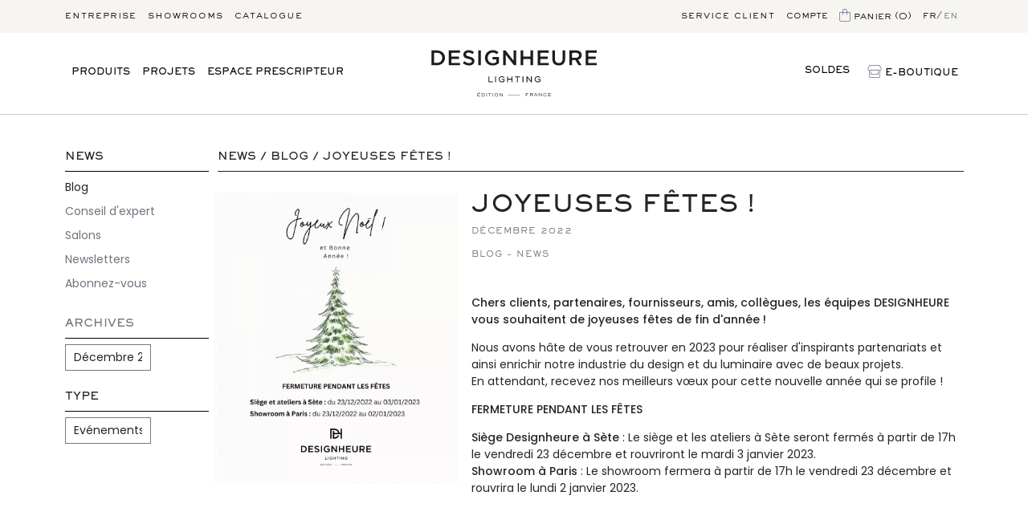

--- FILE ---
content_type: text/html; charset=UTF-8
request_url: https://www.designheure.com/fr/news/blog/joyeuses-fetes--1/
body_size: 7321
content:
<!doctype html>
<html class="fond_grisclair" itemscope itemtype="http://schema.org/Organization" lang="fr">
<head>
<meta charset="utf-8">
<meta http-equiv="X-UA-Compatible" content="IE=edge,chrome=1">
<meta name="viewport" content="width=device-width,initial-scale=1.0">
	<link rel="stylesheet" href="https://www.designheure.com/assets/frontOffice/courant/template-assets/assets/css/886efb4.css?v=2.0">	<title>DESIGNHEURE - News - Blog - Joyeuses fêtes !</title>
	<link rel="stylesheet" type="text/css" href="https://www.designheure.com/assets/frontOffice/courant/Reservation/assets/css/7267549.css" />
        <link rel="icon" type="image/png" href="https://www.designheure.com/cache/images/store/5f6eb0809f31e88067e51bfd2bb0c50e-60f913711e0b8-designheure-symbole.webp" />
		<link rel="canonical" href="https://www.designheure.com/fr/news/blog/joyeuses-fetes--1/" />
	<meta name="google-site-verification" content="9GhTJZgDhb4ean1q9gPcqfpx06Ckbf9W3rxXZrToYfE" />
	<!-- Meedle SEO front -->
	<meta property="og:type" content="website" />
				<meta property="og:site_name" content="DESIGNHEURE"/>
		<meta property="og:locale" content="fr_FR" />
	<meta property="og:url" content="https://www.designheure.com/fr/news/blog/joyeuses-fetes--1" />
	<meta property="og:title" content="DESIGNHEURE® I Site officiel I Luminaires contemporains professionnels" />
	<meta property="og:description" content="Spécialiste du projet sur mesure, l&#039;éditeur incarne l’élégance française, avec des créations intemporelles et haut de gamme, primées. Made in France." />
				<meta name="twitter:card" content="summary" />
			<meta name="twitter:title" content="DESIGNHEURE® I Site officiel I Luminaires contemporains professionnels" />
		<meta name="twitter:description" content="Spécialiste du projet sur mesure, l&#039;éditeur incarne l’élégance française, avec des créations intemporelles et haut de gamme, primées. Made in France." />
 <link rel="stylesheet" type="text/css" href="https://www.designheure.com/assets/frontOffice/courant/StripePayment/assets/css/d967912.css" />
</head>
<body class="page-product cssv2" itemscope itemtype="http://schema.org/WebPage">
	<!-- Accessibility -->
    <a class="sr-only d-none" href="#content">Aller au contenu</a>
	<div class="sticky-top" id="menus">
		<nav id="nav1">
			<div class="container-xl d-flex flex-wrap text-lowercase">
				<ul class="nav col-md-6 d-none d-md-flex"> 
									<li class="nav-item"><a href="https://www.designheure.com/fr/entreprise/" title="Entreprise" class="nav-link link-dark px-2  ps-0">Entreprise</a></li>
									<li class="nav-item"><a href="https://www.designheure.com/fr/showrooms/" title="Showrooms" class="nav-link link-dark px-2 ">Showrooms</a></li>
									<li class="nav-item"><a href="https://www.designheure.com/fr/catalogue/" title="Catalogue" class="nav-link link-dark px-2 ">Catalogue</a></li>
								</ul>
				<ul class="nav col-md-6 justify-content-end">
																<li class="nav-item"><a href="https://www.designheure.com/fr/contact/" title="Contact" class="nav-link link-dark px-2">Service client</a></li>
										<li class="nav-item d-none d-md-inline"><a href="https://www.designheure.com/account" title="Compte client" class="nav-link link-dark px-2 ls-05">Compte</a></li>
					<li class="nav-item d-none d-md-inline"><a href='https://www.designheure.com/cart' title='Voir le panier' class="nav-link link-dark px-2 ls-05"><img src="https://www.designheure.com/assets/frontOffice/courant/template-assets/assets/Pictos/SVG/3d39791.svg" alt="store" class="pb-1" /> Panier (0)</a></li>
																<li class="nav-item"><a href="https://www.designheure.com/fr/news/blog/joyeuses-fetes--1/" title="Français" class='nav-link ps-2 pe-0 ls-05 link-dark'>fr</a></li>
										<li class="nav-item"><span class="nav-link px-0 text-dark">/</span></li>																																																			
																<li class="nav-item"><a href="https://www.designheure.com/merry-christmas/" title="English" class='nav-link ps-0 pe-2 ls-05 text-muted'>en</a></li>
									</ul>
				<button class="navbar-toggler d-block d-md-none ms-auto" type="button" data-bs-toggle="collapse" data-bs-target="#menumobile" aria-controls="menumobile" aria-expanded="false" aria-label="Toggle navigation">
				  	<svg xmlns="http://www.w3.org/2000/svg" width="32" height="32" class="bi" fill="currentColor" viewBox="0 0 16 16">
				  		<path fill-rule="evenodd" d="M2.5 11.5A.5.5 0 0 1 3 11h10a.5.5 0 0 1 0 1H3a.5.5 0 0 1-.5-.5zm0-4A.5.5 0 0 1 3 7h10a.5.5 0 0 1 0 1H3a.5.5 0 0 1-.5-.5zm0-4A.5.5 0 0 1 3 3h10a.5.5 0 0 1 0 1H3a.5.5 0 0 1-.5-.5z"></path>
					</svg>
				</button>
			</div>
		</nav>
		<header id="nav2">
			<div class="container-xl d-flex flex-wrap align-items-center">
				<div class="col-lg-4 me-auto d-none d-md-block " >
					<ul class="nav viewmore" > 
											<li class="nav-item "><a href="https://www.designheure.com/fr/produits/?pro=1" title="Produits" class="nav-link link-dark py-1 pe-2 ps-0 viewmenu" data-menu="39">Produits</a></li>
											<li class="nav-item "><a href="https://www.designheure.com/fr/projets/" title="Projets" class="nav-link link-dark py-1 pe-2 ps-0 viewmenu" data-menu="41">Projets</a></li>
											<li class="nav-item "><a href="https://www.designheure.com/fr/espace-prescripteur/" title="Espace prescripteur" class="nav-link link-dark py-1 pe-2 ps-0 viewmenu" data-menu="70">Espace prescripteur</a></li>
					</ul>
				</div>
				<a href="https://www.designheure.com" title="Accueil DESIGNHEURE" id="logo" class="col-lg-3 mx-auto">
											<img src="https://www.designheure.com/cache/images/store/60f913711e7b7-designheurelogo.svg" alt="DESIGNHEURE" class="img-fluid" width="252" height="72" />
									</a>
				<a href="https://www.designheure.com" title="Accueil DESIGNHEURE" id="logoSymbole" class="col-2 mx-auto"><img src="https://www.designheure.com/assets/frontOffice/courant/template-assets/assets/Logo_symbole/bbff715.svg" alt="DESIGNHEURE" class="img-fluid" /></a>
				<div class="col-lg-4 ms-auto d-none d-md-block" >
					<ul class="nav justify-content-end viewmore"> 
											<li class="nav-item"><a href="https://www.designheure.com/fr/soldes/" title="Soldes" class="nav-link link-dark py-1 px-2">Soldes</a></li>
											<li class="nav-item"><a href="https://www.designheure.com/fr/modeles/" title="Tri-Modèles" class="nav-link link-dark py-1 px-2"><img src="https://www.designheure.com/assets/frontOffice/courant/template-assets/assets/Pictos/SVG/eb4606b.svg" alt="store" class="pb-1"  /> E-Boutique</a></li>
										</ul>
				</div>
			</div>
		<div class="navbar-collapse collapse " id="menumobile">
			<ul class="navbar-nav me-auto mb-2 mb-lg-0" > 
							<li class="nav-item"><a href="https://www.designheure.com/fr/modeles/" title="Tri-Modèles" class="nav-link link-dark py-1 px-2"><img src="https://www.designheure.com/assets/frontOffice/courant/template-assets/assets/Pictos/SVG/eb4606b.svg" alt="store" class="pb-1"  /> E-Boutique</a></li>
										<li class="nav-item"><a href="https://www.designheure.com/fr/soldes/" title="Soldes" class="nav-link link-dark py-1 px-2">Soldes</a></li>
							<li class="nav-item"><a href="https://www.designheure.com/fr/collections/?pro=1" title="Produits" class="nav-link link-dark px-2 active">Produits</a></li>
							<li class="nav-item"><a href="https://www.designheure.com/fr/finitions/" title="Finitions" class="nav-link link-dark px-2 active">Finitions</a></li>
							<li class="nav-item"><a href="https://www.designheure.com/fr/projets/" title="Projets" class="nav-link link-dark px-2 active">Projets</a></li>
							<li class="nav-item"><a href="https://www.designheure.com/fr/espace-prescripteur/services/" title="Services" class="nav-link link-dark px-2 active">Services</a></li>
							<li class="nav-item"><a href="https://www.designheure.com/fr/catalogue/" title="Catalogue" class="nav-link link-dark px-2 active">Catalogue</a></li>
							<li class="nav-item"><a href="https://www.designheure.com/fr/espace-prescripteur/outils-3d/" title="Outils / 3D" class="nav-link link-dark px-2 active">Outils / 3D</a></li>
						<li class="nav-item mb-4"><a href='https://www.designheure.com/cart' title='Voir le panier' class="nav-link link-dark px-2 ls-05"> Panier (0)</a></li>
							<li class="nav-item"><a href="https://www.designheure.com/fr/news/" title="News" class="nav-link color79 px-2 active">News</a></li>
							<li class="nav-item"><a href="https://www.designheure.com/fr/presse/" title="Presse" class="nav-link color79 px-2 active">Presse</a></li>
							<li class="nav-item"><a href="https://www.designheure.com/fr/entreprise/" title="Entreprise" class="nav-link color79 px-2 active">Entreprise</a></li>
							<li class="nav-item"><a href="https://www.designheure.com/fr/showrooms/" title="Showrooms" class="nav-link color79 px-2 active">Showrooms</a></li>
							<li class="nav-item"><a href="https://www.designheure.com/fr/contact/" title="Contact" class="nav-link color79 px-2 active">Contact</a></li>
						</ul>
			</div>
			<div class="sousmenu">
							<div class="itemsousmenu sousmenu-39 d-none">
					<ul class="nav container" > 
														<li class="nav-item"><a href="https://www.designheure.com/fr/collections/?pro=1" title="Collections" class="nav-link viewsousmenu" data-menu="43">Collections</a></li>
																						<li class="nav-item"><a href="https://www.designheure.com/fr/finitions/" title="Finitions" class="nav-link viewsousmenu" data-menu="44">Finitions</a></li>
																						<li class="nav-item"><a href="https://www.designheure.com/fr/produits/inspirations/" title="Inspirations" class="nav-link viewsousmenu" data-menu="45">Inspirations</a></li>
																					</ul>
				</div>
							<div class="itemsousmenu sousmenu-41 d-none">
					<ul class="nav container" > 
														<li class="nav-item"><a href="https://www.designheure.com/fr/projets/photos/" title="Photos" class="nav-link viewsousmenu" data-menu="46">Photos</a></li>
																						<li class="nav-item"><a href="https://www.designheure.com/fr/projets/references/" title="Références" class="nav-link viewsousmenu" data-menu="47">Références</a></li>
																					</ul>
				</div>
							<div class="itemsousmenu sousmenu-70 d-none">
					<ul class="nav container" > 
														<li class="nav-item"><a href="https://www.designheure.com/fr/espace-prescripteur/outils-3d/" title="Outils / 3D" class="nav-link viewsousmenu" data-menu="71">Outils / 3D</a></li>
																						<li class="nav-item"><a href="https://www.designheure.com/fr/finitions/coloris-sur-mesure/?p=1" title="Sur-Mesure" class="nav-link viewsousmenu" data-menu="72">Sur-Mesure</a></li>
																						<li class="nav-item"><a href="https://www.designheure.com/formation-a-la-marque/" title="Formation à la marque" class="nav-link viewsousmenu" data-menu="73">Formation à la marque</a></li>
																					</ul>
					 												 												<div class="itemsousmenu itemsousousmenu sousousmenu-72 d-none">
							<ul class="nav container" > 
														<li class="nav-item"><a href="https://www.designheure.com/fr/finitions/coloris-sur-mesure/?p=1" title="Coloris" class="nav-link">Coloris</a></li>
														<li class="nav-item"><a href="https://www.designheure.com/ajustement-des-tailles/" title="Taille" class="nav-link">Taille</a></li>
														<li class="nav-item"><a href="https://www.designheure.com/design-sur-mesure/" title="Design" class="nav-link">Design</a></li>
													</ul>
						</div>
				</div>
						</div>
		</header>
	</div>
	<main>
<section class="container-xl mt-4 mt-md-5 mb-5">
	<div class="row">
					<div class="col-md-2 pe-0">
		<nav id="navbar-product" class="navbar navbar-light  flex-column align-items-stretch pt-0">
					<!-- caracteristiques -->
					<!-- fin caracteristiques -->
																	<!-- si c'est un produit -->
																					<p class="nav-link h3 px-md-0 py-1 text-dark">News</p>
																	<a href="https://www.designheure.com/fr/news/blog/" title="Blog" class='nav-link h6 px-md-0 py-1 text-dark'>Blog</a>
																	<a href="https://www.designheure.com/fr/news/conseil-d-expert/" title="Conseil d&#039;expert" class='nav-link h6 px-md-0 py-1 text-muted'>Conseil d&#039;expert</a>
																	<a href="https://www.designheure.com/fr/news/salons/" title="Salons" class='nav-link h6 px-md-0 py-1 text-muted'>Salons</a>
																	<a href="https://www.designheure.com/fr/news/newsletters/" title="Newsletters" class='nav-link h6 px-md-0 py-1 text-muted'>Newsletters</a>
																	<a href="https://www.designheure.com/fr/news/abonnez-vous/" title="Abonnez-vous" class='nav-link h6 px-md-0 py-1 text-muted'>Abonnez-vous</a>
																											<!-- fin si c'est un produit -->
										 <!-- exclusion distributeurs et agents importateurs -->
																																						<!-- pour pouvoir selectionner la carac sur une page produit -->
																																																					<a class="nav-link h3 px-md-0 py-1 mt-4 text-muted" href="https://www.designheure.com/paris-design-week-2026-bienvenue-au-showroom-designheure/" title="Archives">Archives</a>
								<form enctype="multipart/form-data" action='https://www.designheure.com/fr/news/blog/' method="post" class="form_carac3">		
									<input type="hidden" name="caracteristique" value="3" />
									<input type="hidden" name="page" value="1" />
									<select name="caracval" onchange="$('.form_carac3').submit();" class="form-control w-md-60">
										<option value="*" selected="selected">Tous</option>
																																																				<option value="3162" >Décembre 2026</option>
																					<option value="3161" >Novembre 2026</option>
																					<option value="3160" >Octobre 2026</option>
																					<option value="3159" >Septembre 2026</option>
																					<option value="3158" >Août 2026</option>
																					<option value="3157" >Juillet 2026</option>
																					<option value="3156" >Juin 2026</option>
																					<option value="3155" >Mai 2026</option>
																					<option value="3154" >Avril 2026</option>
																					<option value="3153" >Mars 2026</option>
																					<option value="3152" >Février 2026</option>
																					<option value="3151" >Janvier 2026</option>
																					<option value="2034" >Décembre 2025</option>
																					<option value="2033" >Novembre 2025</option>
																					<option value="2032" >Octobre 2025</option>
																					<option value="2031" >Septembre 2025</option>
																					<option value="2030" >Août 2025</option>
																					<option value="2029" >Juillet 2025</option>
																					<option value="2028" >Juin 2025</option>
																					<option value="2027" >Mai 2025</option>
																					<option value="2026" >Avril 2025</option>
																					<option value="2025" >Mars 2025</option>
																					<option value="2024" >Février 2025</option>
																					<option value="2023" >Janvier 2025</option>
																					<option value="1899" >Décembre 2024</option>
																					<option value="1823" >Novembre 2024</option>
																					<option value="1822" >Octobre 2024</option>
																					<option value="1898" >Septembre 2024</option>
																					<option value="1897" >Août 2024</option>
																					<option value="1896" >Juillet 2024</option>
																					<option value="1821" >juin 2024</option>
																					<option value="1895" >Mai 2024</option>
																					<option value="1894" >Avril 2024</option>
																					<option value="1820" >Mars 2024</option>
																					<option value="1836" >Janvier 2024</option>
																					<option value="1667" >Décembre 2023</option>
																					<option value="1666" >Novembre 2023</option>
																					<option value="1665" >Octobre 2023</option>
																					<option value="1664" >Septembre 2023</option>
																					<option value="1663" >Août 2023</option>
																					<option value="1662" >Juillet 2023</option>
																					<option value="1661" >Juin 2023</option>
																					<option value="1660" >Mai 2023</option>
																					<option value="1659" >Avril 2023</option>
																					<option value="1658" >Mars 2023</option>
																					<option value="1657" >Février 2023</option>
																					<option value="1656" >Janvier 2023</option>
																					<option value="1542" selected="selected">Décembre 2022</option>
																					<option value="1541" >Novembre 2022</option>
																					<option value="1540" >Octobre 2022</option>
																					<option value="1539" >Septembre 2022</option>
																					<option value="1538" >Août 2022</option>
																					<option value="1537" >Juillet 2022</option>
																					<option value="1536" >Juin 2022</option>
																					<option value="1535" >Mai 2022</option>
																					<option value="1534" >Avril 2022</option>
																					<option value="1533" >Mars 2022</option>
																					<option value="1532" >Février 2022</option>
																					<option value="1531" >Janvier 2022</option>
																					<option value="1504" >Décembre 2021</option>
																					<option value="1503" >Novembre 2021</option>
																					<option value="1502" >Octobre 2021</option>
																					<option value="1501" >Septembre 2021</option>
																					<option value="1500" >Août 2021</option>
																					<option value="1499" >Juillet 2021</option>
																					<option value="1498" >Juin 2021</option>
																					<option value="1497" >Mai 2021</option>
																					<option value="1496" >Avril 2021</option>
																					<option value="1495" >Mars 2021</option>
																					<option value="1494" >Février 2021</option>
																					<option value="1493" >Janvier 2021</option>
																					<option value="1492" >Décembre 2020</option>
																					<option value="1485" >novembre 2020</option>
																					<option value="1484" >juin 2020</option>
																					<option value="1483" >juillet 2020</option>
																					<option value="1469" >Mai 2020</option>
																					<option value="1468" >Avril 2020</option>
																					<option value="1467" >Mars 2020</option>
																					<option value="1455" >Février 2020</option>
																					<option value="1454" >Janvier 2020</option>
																					<option value="1452" >Decembre 2019</option>
																					<option value="1440" >Novembre 2019</option>
																					<option value="1431" >Octobre 2019</option>
																					<option value="1430" >Septembre 2019</option>
																					<option value="1404" >Juin 2019</option>
																					<option value="1384" >Avril 2019</option>
																					<option value="1385" >Mars 2019</option>
																					<option value="1380" >Janvier 2019</option>
																					<option value="1371" >Décembre 2018</option>
																					<option value="1351" >Novembre 2018</option>
																					<option value="1347" >Octobre 2018</option>
																					<option value="1341" >Septembre 2018</option>
																					<option value="1331" >Juillet 2018</option>
																					<option value="1318" >Juin 2018</option>
																					<option value="1313" >Mai 2018</option>
																					<option value="1307" >Avril 2018</option>
																					<option value="1290" >Mars 2018</option>
																					<option value="1259" >janvier 2018</option>
																					<option value="1261" >Décembre 2017</option>
																					<option value="1245" >Novembre 2017</option>
																					<option value="1240" >Septembre 2017</option>
																					<option value="1216" >avril 2017</option>
																					<option value="1187" >janvier 2017</option>
																					<option value="1147" >novembre 2016</option>
																					<option value="1168" >octobre 2016</option>
																					<option value="955" >septembre 2016</option>
																					<option value="929" >juin 2016</option>
																					<option value="1181" >avril 2016</option>
																					<option value="920" >février 2016</option>
																					<option value="886" >décembre 2015</option>
																					<option value="885" >mars 2016</option>
																					<option value="871" >janvier 2016</option>
																					<option value="870" >janvier 2016</option>
																					<option value="635" >octobre 2015</option>
																					<option value="632" >novembre 2015</option>
																					<option value="631" >septembre 2015</option>
																					<option value="630" >juillet 2015</option>
																					<option value="622" >juin 2015</option>
																					<option value="606" >avril 2015</option>
																					<option value="605" >février 2015</option>
																					<option value="604" >janvier 2015</option>
																					<option value="601" >décembre 2014</option>
																					<option value="118" >novembre 2014</option>
																					<option value="108" >octobre 2013</option>
																					<option value="107" >novembre 2013</option>
																					<option value="106" >décembre 2013</option>
																					<option value="105" >mars 2014</option>
																					<option value="104" >février 2014</option>
																					<option value="103" >janvier 2014</option>
																					<option value="102" >mai 2014</option>
																					<option value="101" >juin 2014</option>
																					<option value="100" >juillet 2014</option>
																					<option value="99" >août 2014</option>
																					<option value="98" >octobre 2014</option>
																					<option value="97" >septembre 2014</option>
																					<option value="96" >avril 2014</option>
																			</select>
								</form>
																																<!-- pour pouvoir selectionner la carac sur une page produit -->
																																																					<a class="nav-link h3 px-md-0 py-1 mt-4 text-dark" href="https://www.designheure.com/paris-design-week-2026-bienvenue-au-showroom-designheure/" title="Type">Type</a>
								<form enctype="multipart/form-data" action='https://www.designheure.com/fr/news/blog/' method="post" class="form_carac6">		
									<input type="hidden" name="caracteristique" value="6" />
									<input type="hidden" name="page" value="1" />
									<select name="caracval" onchange="$('.form_carac6').submit();" class="form-control w-md-60">
										<option value="*" selected="selected">Tous</option>
																																																				<option value="27" >Partenariats</option>
																					<option value="109" >Projets</option>
																					<option value="110" >Nouveaux produits</option>
																					<option value="111" >Salons</option>
																					<option value="112" >Vidéos</option>
																					<option value="113" >Coup de coeur</option>
																					<option value="115" >Récompenses</option>
																					<option value="116" selected="selected">Evénements</option>
																					<option value="623" >Concours</option>
																			</select>
								</form>
								</nav>	
	</div>	
				<div class="col-md-10">
																								<p class="h3 border-bottom py-1 border-dark">
				<!-- si autre page produit -->
																																						News																				 / 																								<a href="https://www.designheure.com/fr/news/blog/" class="text-decoration-none text-dark" title="Blog">Blog</a>
																											/ Joyeuses fêtes !
				 <!-- fin autre page produit -->
				 </p>
			<div class="row">
				<div class="col-md-8 order-2 mb-3 position-relative">
					<h1 class="h1">Joyeuses fêtes !</h1>
					<p class="text-muted text-sacker">
							Décembre 2022						</p>
																					<p class="text-muted text-sacker">
																								Blog 
									 - News <br/>
													</p>
															<div class="my-5">
						<p><span class="font-medium">Chers clients, partenaires, fournisseurs, amis, coll&egrave;gues, les &eacute;quipes DESIGNHEURE vous souhaitent de joyeuses f&ecirc;tes de fin d'ann&eacute;e !</span></p>
<p>Nous avons h&acirc;te de vous retrouver en 2023 pour r&eacute;aliser d'inspirants partenariats et ainsi enrichir notre industrie du design et du luminaire avec de beaux projets.<br />En attendant, recevez nos meilleurs v&oelig;ux pour cette nouvelle ann&eacute;e qui se profile !</p>
<p><span class="font-medium">FERMETURE PENDANT LES F&Ecirc;TES</span></p>
<p><span class="font-medium">Si&egrave;ge Designheure &agrave; S&egrave;te</span> : Le si&egrave;ge et les ateliers &agrave; S&egrave;te seront ferm&eacute;s &agrave; partir de 17h le vendredi 23 d&eacute;cembre et rouvriront le mardi 3 janvier 2023.<br /><span class="font-medium">Showroom &agrave; Paris</span> : Le showroom fermera &agrave; partir de 17h le vendredi 23 d&eacute;cembre et rouvrira le lundi 2 janvier 2023.</p>
					</div>
									</div>
								<a class="col-md-4 order-1 mb-3 px-2" href="https://www.designheure.com/cache/images/product/38048d2c663affe252258e65379a90c6-joyeuxnol2022-12913.webp" title="" data-fslightbox="gallery">
					<img src="https://www.designheure.com/cache/images/product/c18d944b7048552e6209a9b587e15f19-joyeuxnol2022-12913.webp" alt="" class="img-fluid w-100" />
				</a>
			</div>
			<div class="row">
						</div>
					</div>
	</div>
</section>
	</main>
	<footer class="pt-4 mt-md-5 pt-md-5 " id="footer" itemscope itemtype="http://schema.org/WPFooter">
		<div class="container">
			<p class="text-center h3">Inscription à la newsletter</p>
			<form id="form_newsfooter" action='https://www.designheure.com/fr/news/abonnez-vous/' method="post" class="col-lg-4 col-md-6 mx-auto border-bottom border-dark mb-3">
				<div class="row">
					<div class="d-none">
						<label for="nameNewsHomme"></label>
						<input autocomplete="off" type="text" id="nameNewsHomme" name="name" placeholder="Your name here">
					</div>
					<div class="form-floating col-10">
						<input type="email" class="form-control border-0 box-shadow-0 no-shadows" name="email" id="newsfe" placeholder="name@example.com">
						<label for="newsfe">Adresse e-mail</label>
					</div>				
					<button class="btn btn-white col-2" type="submit">OK</button>
				</div>
			</form>
			<small style="" class="text-muted d-block text-center mb-4 text-small font-11">En vous abonnant à notre newsletter, vous acceptez notre politique de <a href="https://www.designheure.com/fr/informations/vie-privee-et-protection-des-donnees/" title="Vie privée et protection des données" class="link-dark">Vie privée et protection des données</a></small>
		</div>
		<div class="bg-clair pb-3 pt-5 text-center text-sm-start">
			<div class="container">
				<div class="row" id="footer-cols">
					<div class="col-sm-4 col-lg-2 col-md-3 offset-lg-1 mb-2">
						<p class="title-col">Contact</p>
						<ul class="list-unstyled text-small">
													<li class="mb-1"><a class="link-dark text-decoration-none" href="https://www.designheure.com/fr/contact/nous-contacter/" title="Nous contacter" >Nous contacter</a></li>
																			<li class="mb-1"><a class="link-dark text-decoration-none" href="https://www.designheure.com/fr/showrooms/rendez-vous/" title="Rendez-vous" >Rendez-vous</a></li>
													<li class="mb-1"><a class="link-dark text-decoration-none" href="https://www.designheure.com/fr/contact/job/" title="Job" >Job</a></li>
						</ul>
					</div>
					<div class="col-sm-4 col-lg-2 col-md-3 mb-2">
						<p class="title-col">La marque</p>
						<ul class="list-unstyled text-small">
													<li class="mb-1"><a class="link-dark text-decoration-none" href="https://www.designheure.com/a-propos-de-designheure/" title="A propos" >A propos</a></li>
													<li class="mb-1"><a class="link-dark text-decoration-none" href="https://www.designheure.com/fr/entreprise/politique-rse/" title="RSE" >RSE</a></li>
													<li class="mb-1"><a class="link-dark text-decoration-none" href="https://www.designheure.com/fr/entreprise/atelier" title="Atelier" >Atelier</a></li>
													<li class="mb-1"><a class="link-dark text-decoration-none" href="https://www.designheure.com/fr/entreprise/designers/" title="Designers" >Designers</a></li>
													<li class="mb-1"><a class="link-dark text-decoration-none" href="https://www.designheure.com/fr/entreprise/recompenses/" title="Récompenses" >Récompenses</a></li>
												</ul>
					</div>
					<div class="col-sm-4 col-lg-2 col-md-3 mb-2">
						<p class="title-col">Boutique</p>
						<ul class="list-unstyled text-small">
																																							<li class="mb-1"><a class="link-dark text-decoration-none" href="https://www.designheure.com/fr/modeles/" title="Produits" >Produits</a></li>
																			<li class="mb-1"><a class="link-dark text-decoration-none" href="https://www.designheure.com/fr/catalogue/" title="Catalogue" >Catalogue</a></li>
													<li class="mb-1"><a class="link-dark text-decoration-none" href="https://www.designheure.com/account" title="Compte client" >Compte client</a></li>
													<li class="mb-1"><a class="link-dark text-decoration-none" href="https://www.designheure.com/fr/informations/cgv/" title="C.G.V." >C.G.V.</a></li>
												</ul>
					</div>
					<div class="col-sm-4 col-lg-2 col-md-3 mb-2">
						<p class="title-col">BtoB</p>
						<ul class="list-unstyled text-small">
													<li class="mb-1"><a class="link-dark text-decoration-none" href="https://www.designheure.com/fr/espace-prescripteur/outils-3d/" title="Outils / 3D" >Outils / 3D</a></li>
													<li class="mb-1"><a class="link-dark text-decoration-none" href="https://www.designheure.com/coloris-sur-mesure/" title="Sur-Mesure" >Sur-Mesure</a></li>
													<li class="mb-1"><a class="link-dark text-decoration-none" href="https://www.designheure.com/formation-a-la-marque/" title="Formation à la marque" >Formation à la marque</a></li>
												</ul>
					</div>
					<div class="col-sm-4 col-lg-2 col-md-3 mb-2">
						<p class="title-col">Actualités</p>
						<ul class="list-unstyled text-small">
															<li class="mb-1"><a class="link-dark text-decoration-none" href="https://www.designheure.com/fr/news/blog/" title="Blog" >Blog</a></li>
															<li class="mb-1"><a class="link-dark text-decoration-none" href="https://www.designheure.com/fr/news/salons/" title="Salons" >Salons</a></li>
															<li class="mb-1"><a class="link-dark text-decoration-none" href="https://www.designheure.com/fr/presse/" title="Presse" >Presse</a></li>
															<li class="mb-1"><a class="link-dark text-decoration-none" href="https://www.designheure.com/fr/news/newsletters/" title="Newsletters" >Newsletters</a></li>
													</ul>
					</div>
				</div>
				<nav class="d-flex flex-wrap" id="lastLine">
					<p class="me-auto mb-2 order-2 order-sm-1 col-12 col-sm-8">2026 ©Designheure, tous droits réservés  | <a href="https://www.designheure.com/fr/informations/mentions-legales/" title="Mentions légales" class="text-decoration-none link-dark">Mentions légales</a> | <a href="https://www.designheure.com/fr/informations/vie-privee-et-protection-des-donnees/" title="Vie privée et protection des données" class="text-decoration-none link-dark">Vie privée et protection des données</a></p>
					<div class="mb-2 order-1 order-sm-2 col-12 col-sm-4 text-sm-end">
												<a href="https://www.instagram.com/designheureofficiel/" title="Instagram" class="text-decoration-none link-dark" target="_blank">Instagram</a>
																		<a href="https://www.facebook.com/Designheure-102967323183793/" title="Facebook" class="text-decoration-none link-dark" target="_blank">Facebook</a>
																																										<a href="https://www.linkedin.com/company/designheure/" title="Linkedin" class="text-decoration-none link-dark" target="_blank">Linkedin</a>
											</div>
				</nav>
			</div>
		</div>
	</footer>
	<link rel="stylesheet" href="https://www.designheure.com/assets/frontOffice/courant/template-assets/assets/css/9da8795.css?v=2.5.0"> 
	<link href="https://fonts.googleapis.com/css2?family=Poppins:wght@400;500;600;700&display=swap" rel="stylesheet" >
    <script src="https://www.designheure.com/assets/frontOffice/courant/template-assets/assets/js/b88d008.js"></script>    <script src="https://www.designheure.com/assets/frontOffice/courant/template-assets/assets/js/c441066.js"></script>    <script src="https://www.designheure.com/assets/frontOffice/courant/template-assets/assets/js/cf6f84d.js"></script>    <script src="https://www.designheure.com/assets/frontOffice/courant/template-assets/assets/js/7b028ef.js"></script>	
<script src="https://www.designheure.com/assets/frontOffice/courant/template-assets/assets/js/9768b67.js"></script>
		<script>
		$('.viewmenu').hover(function(){
			$('.itemsousmenu').addClass('d-none');
			$('.sousmenu-' + $(this).data('menu')).removeClass('d-none');
			return false;
		},function(){});

		
		$('.itemsousmenu').hover(function(){},function(){
			$(this).addClass('d-none');
		});
		
		
		$('.viewsousmenu').hover(function(){
			$('.itemsousousmenu').addClass('d-none');
			$('.sousousmenu-' + $(this).data('menu')).removeClass('d-none');
			return false;
		},function(){});

		
		$('.itemsousousmenu').hover(function(){},function(){
			$(this).addClass('d-none');
		});
	</script>
<!-- layout.tpl -->
</body>
</html>

--- FILE ---
content_type: text/css
request_url: https://www.designheure.com/assets/frontOffice/courant/Reservation/assets/css/7267549.css
body_size: 764
content:

.cursor-pointer{
	cursor:pointer;
}
.ajaxmonth{
	padding: 4px 20px;
	height: 26px;
}
.col-jour{
	width: 14%; 
	min-height: 110px; 
	margin-right: 0.2%; float:left; margin-bottom: 4px; font-size: 12px;
	padding: 0.4em;
	border-bottom: 1px solid #EEEEEE;
}
.infodispo{
	background: #fcf4c6;
	position: absolute;
	top: -20px;
	left: -150px;
	padding: 2em;
	box-shadow: 4px 4px 4px #CCC;
}
.namejourmini .col-jour{
	text-align: center;
	min-height: auto;
}
/*
.col-jour.no-border{
	border-bottom: none;
}
.col-jour .numjour{
	border-bottom: 1px solid #EEEEEE;
}
*/
.offset-jour-1{ margin-left: calc(14.2% * 0); }
.offset-jour-2{ margin-left: calc(14.2% * 1); }
.offset-jour-3{ margin-left: calc(14.2% * 2); }
.offset-jour-4{ margin-left: calc(14.2% * 3); }
.offset-jour-5{ margin-left: calc(14.2% * 4); }
.offset-jour-6{ margin-left: calc(14.2% * 5); }
.offset-jour-7{ margin-left: calc(14.2% * 6); }

.week-end, .indispo, .jour-passe, .grissaufdispo{ color: #CCC; }
.grissaufdispo.horaireDispo{ color: #000; }
.horaireDispo{
/*	background: #fbd400; */
	cursor: pointer;
}
.horaireDispo.active, .choixDate.active{ background: #F7F5F2; }
.legend{
	width: 41px;
	height: 20px;
	display: inline-block;
	top: 4px;
	position: relative;
	border-radius: 4px;
	cursor: auto;
}
.alert-meedle{
	webkit-transform: skew(-8deg);
	-moz-transform: skew(-8deg);
	-o-transform: skew(-8deg);
	transform: skew(-8deg);
}
.alert-warning.alert-meedle{
	background: linear-gradient(90deg, #fff3cd 50%, #ffeeba 100%);
}
.alert-primary.alert-meedle{
	background: linear-gradient(90deg, rgba(201,227,255,1.00) 50%, rgba(184,218,255,1.00) 100%);
}
.alert-info.alert-meedle{
	background: linear-gradient(90deg, #d1ecf1 50%, #bee5eb 100%);
}
.grecaptcha-badge{
	display: none !important;
}

--- FILE ---
content_type: text/css
request_url: https://www.designheure.com/assets/frontOffice/courant/template-assets/assets/css/9da8795.css?v=2.5.0
body_size: 3801
content:
html, body, select, option, input{
 font-family: 'Poppins';
	font-size: 14px;
}
h1, h2, h3, h4, .sgs-14{
	font-family: 'SackersGothicStd'; text-transform: uppercase;
}
h1, .h1{ font-family: 'SackersGothicStd'; font-size: 29px; text-transform: uppercase;  }
h2,.h2{ font-family: 'SackersGothicStd'; font-size: 19px; text-transform: uppercase; }
h3, .sgs-14, .h3{ font-family: 'SackersGothicStd'; font-size: 13px; text-transform: uppercase;}
h4,.h4{ font-family: 'SackersGothicStd'; font-size: 11px; text-transform: uppercase; }
.h4-light{ font-family: 'SackersGothicStd'; text-transform: uppercase; font-size: 11px; font-weight: normal; }
h5,.h5{ font-family: 'Poppins'; font-size: 16px; font-weight: 600; }
h6,.h6{ font-family: 'Poppins'; font-size: 14px; font-weight: 400;}
.color79{ color: #797979; }
p{
	font-family: 'Poppins';
}
.barre{text-decoration:line-through;

  color: #666;
}
.bpmb-0 p{ margin-bottom: 0; }
.mb-45{ margin-bottom: 2.22rem; }
.font-11{ font-size: 11px;}
.nav-link, a{ color: #000; }
a:hover{ color: #666; }
#menus #logoSymbole{ display: none; }
#menus.scrolling #logo{ display: none; }
#menus.scrolling #logoSymbole{ display: inline-block; }
#logoSymbole img{ max-height: 72px; }
.title-prod-list{
	font-size: 9px;
	text-transform: uppercase;
	text-align: center;
	letter-spacing: 2px;
	line-height: 14px;
}
.ttn{   font-size: 19px; }
.titlecenter{
	position: absolute; font-family: SackersGothicStd; text-transform: uppercase; font-weight: 600;
  bottom: 20%;
  left: 0;
  right: 0;
text-align: center;
  color: #FFF;
  font-size: 1.8rem;
}
.viewcirclefinition1{
	height: 16px;
	width: 16px;
	border: 1px solid #000;
	border-radius: 20px;
	padding: 0; position: relative; overflow: hidden;
}
.viewcirclefinition1 span{
	width: 40px;
	display: block;
	position: absolute;
	top: -4px;
	left: -13px;
}
.viewcirclefinition2{
	height: 16px;
	width: 16px;
	border: 1px solid #000;
	background-size: 1000%;
	background-position: center;
	border-radius: 20px;
	padding: 0;
}
.hover-img .hover-img-2{ display: none; }
.hover-img:hover .hover-img-1{ display: none; }
.hover-img:hover .hover-img-2{ display: block; }
.hoversc{ position: relative; }
.serviceclient{ display: none; font-weight: 300; font-size: 10px; color: #333; }
.hoversc:hover .serviceclient{ display: block;  position: absolute;    top: 30px;  background: #F7F5F2;  padding: 1rem 1.5rem 0.5rem 1.5rem;   z-index: 1; 
	/* right: -320px;  left: -50px; */
	right: 0px;  left: -200px; text-align: end;
}
.serviceclient a { text-decoration: none;}
.titlehoversc{ position: relative; z-index: 2;}
.title-prod-list small{ font-size: 8px; color: #363636; }
.bg-clair{
	background: #F7F5F2;
}
/* @import url('https://fonts.googleapis.com/css2?family=Poppins:wght@400;500;600;700&display=swap'); */
.form-control{
	border-radius: 0;
	border-color: #797979;
}
@font-face {
    font-family: 'SackersGothicStd';
    src: url('../Font/SackersGothicStd-Heavy.otf');
    font-weight: 500;
    font-style: normal;
	font-display: swap;
}
@font-face {
    font-family: 'SackersGothicStd';
    src: url('../Font/SackersGothicStd-Medium.otf');
    font-weight: normal;
    font-style: normal;
	font-display: swap;
}
@font-face {
    font-family: 'SackersGothicStd';
    src: url('../Font/SackersGothicStd-Light.otf');
    font-weight: 300;
    font-style: normal;
	font-display: swap;
}
.cursor-pointer{ cursor: pointer; }
label{ font-family: 'SackersGothicStd'; font-size: 10px; color: #717171; text-transform: uppercase; top: 7px !important; }
#nav1{
	background: #F7F5F2;
	font-size: 12px;
	text-transform: uppercase;
	font-family: SackersGothicStd;
	padding: .25rem;
	font-weight: 500;
	letter-spacing: 1px;
}
#nav2{
	background: #FFFFFF;
	border-bottom: 0.5px #CCC solid;
	font-size: 13px;
	text-transform: uppercase;
	font-family: SackersGothicStd;
	font-weight: 500;
	letter-spacing: 1px;
	padding: 1.5rem 0.25rem;
}
.cssv2 #nav1, .cssv2 #nav2{
	text-transform: none;
	font-weight: 300;
	font-size: 12px;	
}
.cssv2 #nav1 .viewmore, .cssv2 #nav2 .viewmore{
	text-transform: uppercase;
	font-weight: 500;
	font-size: 13px;	
}

.itemsousmenu{
	background: #F7F5F2;
	font-size: 12px;
	font-family: SackersGothicStd;
	padding: .25rem;
	letter-spacing: 1px;
	font-weight: 300;
	text-transform: lowercase;	
	position: relative;
	top: 20px;
}

#navbar-product .nav-link.h3{
	border-bottom: 1px solid #000;
	padding-bottom: 10px !important;
}
.h3.border-bottom{
	padding-bottom: 10px !important;
	margin-bottom: 26px;
}
.ls-05{
	letter-spacing: 0.5px;
}
.carousel-indicators{
	margin-bottom: -2rem;
}
.carousel-indicators [data-bs-target] {
    width: 9px;
    height: 9px;
    border: 0;
    border-top: 0;
    border-bottom: 0;
    border-radius: 5px;
	margin: 4px;
	background: #000;
	opacity: 20%;
}
.carousel-indicators [data-bs-target].active { opacity: 100%; }
#cadreTitleCarousel{ height: 40px; }
#carouselTitle{ text-transform: uppercase;}
.carousel-control-next-icon, .carousel-control-prev-icon{ filter: invert(1); }
input, button, input:focus, button:focus, .btn-check:focus + .btn, .btn:focus, input:focus-visible, button:focus-visible, .btn-check:focus-visible + .btn, .btn:focus-visible *:focus-visible{ box-shadow: none;     outline-offset: 0px; outline: -webkit-focus-ring-color auto 0px; outline: none;}
.box-shadow-0, .box-shadow-0:focus{ box-shadow: none; padding-bottom: 0 !important; }

#triptyque h2{
	text-transform: uppercase;
	border-bottom: 0.5px solid #666;
	padding-bottom: 14px;
	margin-bottom: 18px;
	text-align: center;
	font-weight: 500;
}
#triptyque p{
	font-family: 'SackersGothicStd';	
	text-transform: uppercase;
	text-align: center;
	font-size: 14px;
	margin-top: 28px;
}
.font-medium{ font-weight: 500; }
#footer-cols{ font-size: 13px; }
#footer-cols .title-col, #lastLine{  font-family: 'SackersGothicStd'; margin-bottom: 14px; font-weight: 500; text-transform: uppercase; }
#footer-cols .li{  font-family: 'Poppins'; margin-bottom: 14px; margin-bottom: 12px; }
#lastLine{ font-size: 10px; }

#logo {
	padding-right: .25rem;
	padding-left: .25rem ;
	min-width: 274px;
	text-align: center;
}
#logoSymbole {
	padding-right: .5rem;
	padding-left: .5rem ;
	text-align: center;
}
.carousel-indicators {
    margin-bottom: 1rem;
}
.btn.btn-dark{
	background: #191919;
	border: 1px solid #000000;
	border-radius: 0;
	font-family: 'SackersGothicStd'; 
	font-size: 13px;
	padding: 14px 16px;
	letter-spacing: 1px;
	text-transform: uppercase;
}
.btn.btn-beige{
	background: #F7F5F2;
	border: 1px solid #F7F5F2;
	border-radius: 0;
	font-family: 'SackersGothicStd'; 
	font-size: 13px;
	padding: 14px 16px;
	letter-spacing: 1px;
	text-transform: uppercase;
	color: #000;
}
.inputlieux:checked + label.btn.btn-beige, .inputInfoChapo:checked + label.btn.btn-beige{ 	background: #191919;	border: 1px solid #000000; color: #FFF; }
.link-border{
	font-family: 'SackersGothicStd';
	font-weight: 400;
	font-size: 10px;
	color: #000;
	text-transform: uppercase;
	padding: 9px 0 4px 0;
	letter-spacing: 1px;
	margin-bottom: 10px;
	text-decoration: none;
	display: inline-block;
	border-bottom: 1px solid #000;
}
 .text-sacker{
	font-family: 'SackersGothicStd';
	font-size: 10px;
	color: #000;
	text-transform: uppercase;
	letter-spacing: 1px;
}
.link-collapse, .link-dl{
	font-family: 'SackersGothicStd'; 
	font-size: 12px;
	text-decoration: none;
	color: #000;
	display: block;
	text-transform: uppercase;
	padding: 9px 0;	
}
.link-dl{
	font-weight: 400;
}
.link-dl img{
	position: relative;
	top: -2px;
}
.form-check-input:checked {
    background-color: #000;
    border-color: #000;
}
.form-control:focus {
    border-color: #000;
    box-shadow: 0 0 0 .25rem rgba(0, 0, 0, 0.25);
}
.form-control.no-shadows:focus {
    border-color: #000;
    box-shadow: 0 0 0 .25rem rgba(0, 0, 0, 0);
}
.form-check-input:focus {
    border-color: #000;
    box-shadow: 0 0 0 .25rem rgba(0, 0, 0, 0.25);
}
.btn-designheure {
    color: #000;
    background-color: #F7F5F2;
    border-color: #F7F5F2;
}
.link-collapse{
	font-weight: normal;
	border-top: 1px solid #000;
	letter-spacing: 1px;
	position: relative;
}
.link-collapse.first{ border: none;}
.link-collapse::after {
	content: ' ';
	display: inline-block;
	border-bottom: 1px solid #000;
	border-right: 1px solid #000;
	height: 10px;
	width: 10px;
	transform: rotate(225deg);
	position: absolute;
	right: 0;
	top: 15px;
	transition: 0.2s;
}
.link-collapse.collapsed::after{ transform: rotate(45deg); top: 8px; }
.stiky-n-50{ position: sticky; top: -50px;	}
.stiky-110{ position: sticky; top: 110px;	}
.action-qt{ display: inline-block;
border-radius: 55px;
padding: 7px;
border: 0.1px solid #666;
width: 23px;
height: 18px;
margin: 2px;
line-height: 0px;
color: #666; }
.title-projet{
	position: absolute;
	bottom: 0;
	left: 0;
	right: 0;
	padding: 8px 20px 5px 20px;
	font-family: SackersGothicStd;
	font-size: 11px;
	text-transform: uppercase;
	color: #000;
	background: rgba(255, 255, 255, 0.9);
}
.btn-bottom-right{
	position: absolute;
	bottom: 0;
	right: 6px;
	text-transform: lowercase;
	font-family: SackersGothicStd;
	font-weight: 500;
	letter-spacing: 1px;
}

.youtube{ max-width: 100%;}
.youtube object { max-width: 100%;}

.encartpourcentage{
	background: #dc3545;
  color: #FFF;
  position: absolute;
  top: 1rem;
  left: 1.5rem;
  padding: .5rem;
  border-radius: .5rem;
  font-size: .75rem;
  font-weight: 600;
}

@media screen and (max-width: 1440px) and (min-width: 1300px) {
	#myCarousel{ margin-bottom: 4px !important;  }
}
@media screen and (max-width: 1440px) and (min-width: 1000px) {
	#triptyque{ max-width: 1000px;  }
}
@media screen and (max-width: 1440px) {
 #logo {
		padding-left: 36px;
		padding-right: 36px;
  } 
	#logoSymbole {
		padding-left: 26px;
		padding-right: 26px;
  }
}
@media screen and (max-width: 1399px) {
	#nav2, .ls-05 {
		letter-spacing: 0px;
	}
}
@media screen and (max-width: 1199px) {
	#nav2, .ls-05 {
		letter-spacing: 0px;
	}
	#nav1, #nav2 {
    	font-size: 11px;
	}
	#navbar-product{ padding-right: calc(var(--bs-gutter-x)/ 2);
	padding-left: calc(var(--bs-gutter-x)/ 2); margin-bottom: 10px; }
}

@media screen and (min-width: 768px) {
	.view-mobile{ display: none; }	
	.w-md-60{
		width: 60% !important;
	}
	.col-md-5.col-md-5-meedle {
		width: 40.2%;
	}
}
@media screen and (max-width: 767px) {
	.view-desktop{ display: none; }
	body { font-size: 12px; }
	.h1{ font-size: 20px;  }
	.h2{ font-size: 15px;  }
	.sgs-14, .h3{ font-size: 12px; }
	.h4{  font-size: 11px; }
	.h4-light{  font-size: 11px; }
	.h5{  font-size: 14px; }
	.h6{  font-size: 12px; }
	.link-collapse, .link-dl, .link-border{ font-size: 10px; }
	.navbar-toggler:focus {
		box-shadow: none;
	}
	#nav2 {
		padding-left: 0;
		padding-right: 0;
		text-align: center;
		font-size: 10px;
	}
	#menumobile{
		border-top: 1px solid #000;
		margin-top: 18px;
		padding-top: 15px;
	}
	#navbar-product .nav-link.h3{
		border-bottom: 0;
		font-size: 10px;
	}
	#navbar-product .nav-pills{ flex-direction: row !important; }
	#navbar-product .nav-pills .nav-link.h6{ font-size: 9px;
		font-family: SackersGothicStd;
		text-transform: uppercase;
		font-weight: 500;
		width: 33.33%; 
	}
}
@media screen and (max-width: 575px) {
	
	#form_recherche, #form_newsfooter, #triptyque{
		width: 64%;
		max-width: 64%;
		margin: 0 auto;
	}
	
	#logoSymbole {
		min-width: 90px;
		text-align: center;
	}
}

.page-contact-google-map iframe {
  height: 200px !important;
}

.opacity-25{ opacity: 0.25; }
input.error{ border-color: red; }
#tarteaucitronManager img{ opacity: 0.1;  }
.fslightbox-fade-in-strong, .fslightbox-fade-in{ box-shadow: 0 0 6px #000; }
.fslightbox-container{ background: rgba(255,255,255,.9); }
.fslightbox-toolbar, .fslightbox-slide-btn{ background: rgba(235,235,235,.65); }
.fslightbox-toolbar-button:hover .fslightbox-svg-path, .fslightbox-slide-btn-container:hover .fslightbox-svg-path { fill: #999; }


.viewmore li{
	font-size: 12px;
	margin-left: 10px;
}

.itemsousmenu{
	position: absolute;
	top: auto;
	bottom: -30px;
	left: 0;
	right: 0;
	font-size: 14px;
}
.itemsousousmenu{ bottom: -40px; }

@media (max-width: 1399px) {
	.viewmore li{
		font-size: 11px;
		margin-left: 8px;
	}
}


@media (max-width: 1120px) {
	.viewmore li{
		font-size: 11px;
		margin-left: 6px;
	}
}


@media (max-width: 1100px) {
	.viewmore li{
		font-size: 10px;
		margin-left: 6px;
	}
}

@media (max-width: 1020px) {
	.viewmore li{
		font-size: 10px;
		margin-left: 2px;
	}
}

@media (max-width: 980px) {
	.viewmore li{
		font-size: 9px;
		margin-left: 2px;
	}
}






--- FILE ---
content_type: image/svg+xml
request_url: https://www.designheure.com/assets/frontOffice/courant/template-assets/assets/Pictos/SVG/eb4606b.svg
body_size: 1644
content:
<svg xmlns="http://www.w3.org/2000/svg" height="16" width="18" viewBox="0 0 576 512"><!--!Font Awesome Pro 6.5.1 by @fontawesome - https://fontawesome.com License - https://fontawesome.com/license (Commercial License) Copyright 2023 Fonticons, Inc.--><path opacity="1" fill="#1E3050" d="M534.1 112.4L476.8 21.7l0-.1c-2.1-3.4-6.1-5.6-10.4-5.6H109.6c-4.3 0-8.2 2.2-10.4 5.6l0 .1 0 0L41.9 112.4l0 0c-24.1 38.2-1.8 89.3 40.5 95c3.3 .4 6.7 .7 10 .7c21.4 0 40.3-9.3 53.3-23.7c3-3.4 7.3-5.3 11.9-5.3s8.8 1.9 11.9 5.3c13 14.4 32 23.7 53.3 23.7c21.4 0 40.3-9.3 53.3-23.7c3-3.4 7.3-5.3 11.9-5.3s8.8 1.9 11.9 5.3c13 14.4 32 23.7 53.3 23.7c21.4 0 40.3-9.3 53.3-23.7c3-3.4 7.3-5.3 11.8-5.3s8.8 1.9 11.9 5.2c13.1 14.5 32.1 23.7 53.3 23.7c3.4 0 6.7-.2 10-.7c42.5-5.6 64.9-56.7 40.7-95l0 0zM483.4 224c-20.2 0-38.7-6.9-53.4-18.1c-4.3-3.3-8.2-6.9-11.8-10.8c-3.6 4-7.5 7.6-11.8 10.9c-14.7 11.3-33.1 18.1-53.4 18.1c-20.2 0-38.7-6.8-53.4-18.1c-4.3-3.3-8.2-6.9-11.8-10.8c-3.6 3.9-7.5 7.6-11.8 10.9C261.5 217.2 243 224 222.7 224c-20.2 0-38.7-6.8-53.4-18.1c-4.3-3.3-8.2-6.9-11.8-10.8c-3.6 3.9-7.5 7.6-11.8 10.9C131.1 217.2 112.6 224 92.4 224c-4.1 0-8.2-.3-12.1-.8l-.2 0V264 376v64c0 30.9 25.1 56 56 56H440c30.9 0 56-25.1 56-56V376 264 223.1l-.5 .1c-4 .5-7.9 .8-12.1 .8zm64.2-120.2c26.6 42 8.3 98.6-35.6 115.3V264 376v64c0 39.8-32.2 72-72 72H136c-39.8 0-72-32.2-72-72V376 264 219.1C20.1 202.4 1.8 145.8 28.3 103.8L85.7 13.1C90.8 5 99.9 0 109.6 0H466.4c9.7 0 18.8 5 23.9 13.1l57.3 90.7zM144 256V360c0 4.4 3.6 8 8 8H424c4.4 0 8-3.6 8-8V256c0-4.4 3.6-8 8-8s8 3.6 8 8V360c0 13.3-10.7 24-24 24H152c-13.3 0-24-10.7-24-24V256c0-4.4 3.6-8 8-8s8 3.6 8 8z"/></svg>